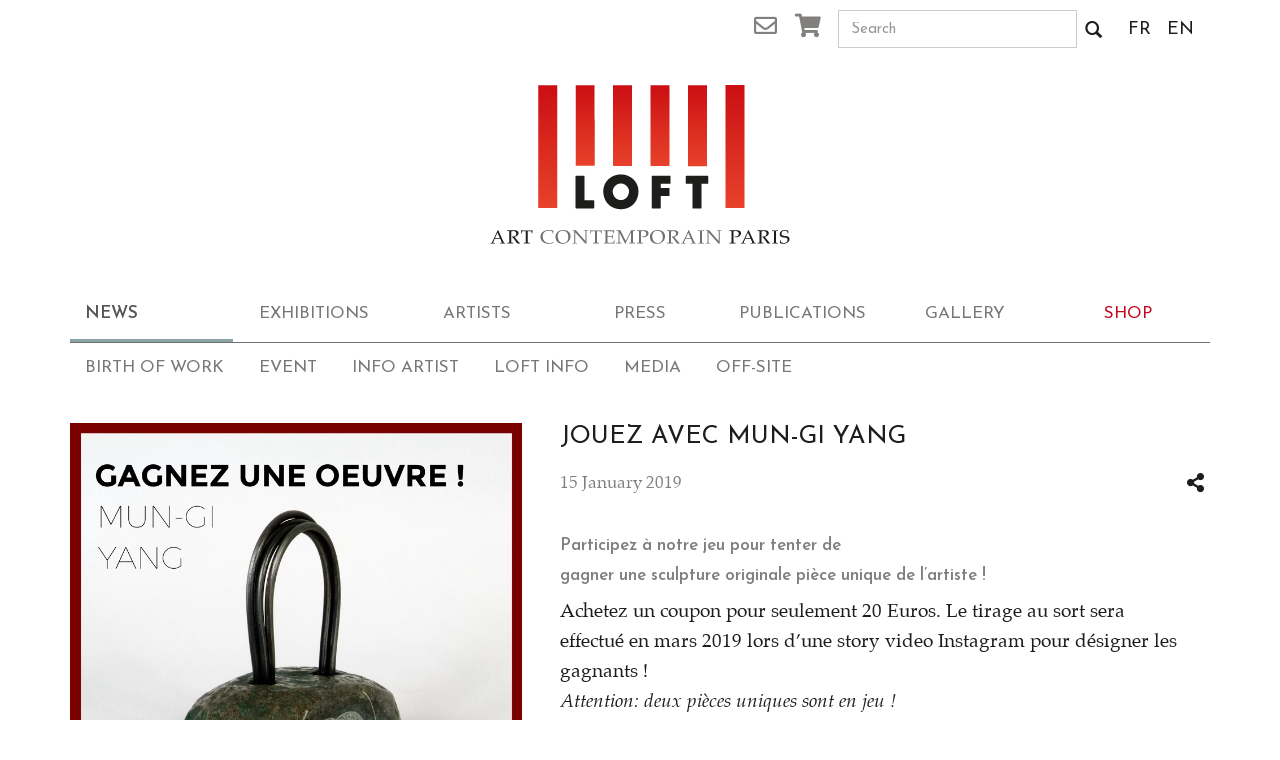

--- FILE ---
content_type: text/html; charset=UTF-8
request_url: https://www.galerieloft.com/en/jouez-avec-mun-gi-yang/
body_size: 9083
content:
<!doctype html>
<html class="no-js" lang="en-US"
    xmlns:og="http://opengraphprotocol.org/schema/"
    xmlns:fb="http://www.facebook.com/2008/fbml">
<head>
  <meta charset="utf-8">
  <meta http-equiv="X-UA-Compatible" content="IE=edge">
  <meta name="viewport" content="width=device-width, initial-scale=1">

  <link rel="alternate" type="application/rss+xml" title="Galerie Loft Feed" href="https://www.galerieloft.com/en/feed/">

      <!-- Global site tag (gtag.js) - Google Analytics -->
    <script async src="https://www.googletagmanager.com/gtag/js?id=UA-152385734-1"></script>
    <script>
        window.dataLayer = window.dataLayer || [];
        function gtag(){dataLayer.push(arguments);}
        gtag('js', new Date());

        gtag('config', 'UA-152385734-1');
    </script>
<meta name='robots' content='index, follow, max-image-preview:large, max-snippet:-1, max-video-preview:-1' />
<link rel="alternate" hreflang="fr-fr" href="https://www.galerieloft.com/jouez-avec-mun-gi-yang/" />
<link rel="alternate" hreflang="en-us" href="https://www.galerieloft.com/en/jouez-avec-mun-gi-yang/" />
<link rel="alternate" hreflang="x-default" href="https://www.galerieloft.com/jouez-avec-mun-gi-yang/" />
    <link rel="preconnect" href="https://fonts.gstatic.com" crossorigin />

    <link rel="preload"
          as="style"
          href="https://fonts.googleapis.com/css?family=Josefin+Sans:400,600&display=swap" />
            <link rel="preload" href="/media/themes/galerie-loft/assets/vendor/bootstrap/fonts/glyphicons-halflings-regular.woff" as="font" type="font/woff" crossorigin="anonymous">
            <link rel="preload" href="/media/themes/galerie-loft/assets/css/fonts/slick.woff" as="font" type="font/woff" crossorigin="anonymous">
            <link rel="preload" href="/media/themes/galerie-loft/assets/webfonts/fa-brands-400.woff2" as="font" type="font/woff2" crossorigin="anonymous">
            <link rel="preload" href="/media/themes/galerie-loft/assets/webfonts/fa-regular-400.woff2" as="font" type="font/woff2" crossorigin="anonymous">
            <link rel="preload" href="/media/themes/galerie-loft/assets/webfonts/fa-solid-900.woff2" as="font" type="font/woff2" crossorigin="anonymous">
            <link rel="preload" href="/media/themes/galerie-loft/assets/fonts/Palatino-Roman.woff2" as="font" type="font/woff2" crossorigin="anonymous">
            <link rel="preload" href="/media/themes/galerie-loft/assets/fonts/Palatino-Bold.woff2" as="font" type="font/woff2" crossorigin="anonymous">
            <link rel="preload" href="/media/themes/galerie-loft/assets/fonts/Palatino-Italic.woff2" as="font" type="font/woff2" crossorigin="anonymous">
            <link rel="preload" href="/media/themes/galerie-loft/assets/fonts/Palatino-BoldItalic.woff2" as="font" type="font/woff2" crossorigin="anonymous">
    <script type="application/ld+json">{"@context":"https:\/\/schema.org","@type":"LocalBusiness","name":"Galerie Loft","email":"info@galerieloft.com","url":"https:\/\/galerieloft.com","telephone":"0146331890","image":"https:\/\/lh6.googleusercontent.com\/-8hA0KPau29U\/AAAAAAAAAAI\/AAAAAAAAAAA\/Qro7S8P5ZVo\/s44-p-k-no-ns-nd\/photo.jpg","address":"4 RUE DES BEAUX-ARTS 75006 PARIS"}</script><script type="application/ld+json">{"@context":"https:\/\/schema.org","@type":"NewsArticle","name":"Jouez avec MUN-GI YANG","datePublished":"2019-01-15T15:21:54+00:00","image":"https:\/\/www.galerieloft.com\/media\/uploads\/2018\/12\/16-150x150.jpg","url":"https:\/\/www.galerieloft.com\/en\/jouez-avec-mun-gi-yang\/","publisher":{"@type":"Organization","name":"Galerie Loft","logo":"https:\/\/www.galerieloft.com\/media\/themes\/galerie-loft\/assets\/img\/logo.png"},"about":{"@type":"Thing","name":"Participez à notre jeu pour tenter de gagner une sculpture originale pièce unique de l’artiste ! Achetez un coupon pour&hellip;"},"description":"<h4 style=\"text-align: left;\"><strong>Participez à notre jeu pour tenter de<\/strong><\/h4>\r\n<h4 style=\"text-align: left;\"><strong>gagner une sculpture originale pièce unique de l’artiste !<\/strong><\/h4>\r\n<p style=\"text-align: left;\">Achetez un coupon pour seulement 20 Euros. Le tirage au sort sera effectué en mars 2019 lors d’une story video Instagram pour désigner les gagnants !\r\n<em>Attention: deux pièces uniques sont en jeu !<\/em>\r\nCette somme permettra de soutenir la performance d’artiste sur le pont des arts en mars 2019 à Paris.<\/p>\r\n<p style=\"text-align: left;\">Présentation de l'artiste : <a href=\"https:\/\/www.galerieloft.com\/artiste\/mun-gi-yang\/\">MUN-GI YANG<\/a><\/p>\r\n<p style=\"text-align: left;\">Participez en ligne,<a href=\"https:\/\/www.galerieloft.com\/boutique\/categorie-produit\/sculpture\/produit\/jeu-mun-gi-yang\/\"> cliquez ici !<\/a><\/p>","articleBody":"<h4 style=\"text-align: left;\"><strong>Participez à notre jeu pour tenter de<\/strong><\/h4>\r\n<h4 style=\"text-align: left;\"><strong>gagner une sculpture originale pièce unique de l’artiste !<\/strong><\/h4>\r\n<p style=\"text-align: left;\">Achetez un coupon pour seulement 20 Euros. Le tirage au sort sera effectué en mars 2019 lors d’une story video Instagram pour désigner les gagnants !\r\n<em>Attention: deux pièces uniques sont en jeu !<\/em>\r\nCette somme permettra de soutenir la performance d’artiste sur le pont des arts en mars 2019 à Paris.<\/p>\r\n<p style=\"text-align: left;\">Présentation de l'artiste : <a href=\"https:\/\/www.galerieloft.com\/artiste\/mun-gi-yang\/\">MUN-GI YANG<\/a><\/p>\r\n<p style=\"text-align: left;\">Participez en ligne,<a href=\"https:\/\/www.galerieloft.com\/boutique\/categorie-produit\/sculpture\/produit\/jeu-mun-gi-yang\/\"> cliquez ici !<\/a><\/p>","headline":"Participez à notre jeu pour tenter de gagner une sculpture originale pièce unique de l’artiste ! Achetez u","author":{"@type":"Organization","name":"Galerie Loft","logo":"https:\/\/www.galerieloft.com\/media\/themes\/galerie-loft\/assets\/img\/logo.png"},"creator":{"@type":"Organization","name":"Galerie Loft","logo":"https:\/\/www.galerieloft.com\/media\/themes\/galerie-loft\/assets\/img\/logo.png"}}</script>
	<!-- This site is optimized with the Yoast SEO plugin v20.10 - https://yoast.com/wordpress/plugins/seo/ -->
	<title>Jouez avec MUN-GI YANG &ndash; Galerie Loft</title>
	<link rel="canonical" href="https://www.galerieloft.com/jouez-avec-mun-gi-yang/" />
	<meta property="og:locale" content="en_US" />
	<meta property="og:type" content="article" />
	<meta property="og:title" content="Jouez avec MUN-GI YANG &ndash; Galerie Loft" />
	<meta property="og:description" content="Participez à notre jeu pour tenter de gagner une sculpture originale pièce unique de l’artiste ! Achetez un coupon pour&hellip;" />
	<meta property="og:url" content="https://www.galerieloft.com/en/jouez-avec-mun-gi-yang/" />
	<meta property="og:site_name" content="Galerie Loft" />
	<meta property="article:publisher" content="https://www.facebook.com/galerie.loft" />
	<meta property="article:published_time" content="2019-01-15T15:21:54+00:00" />
	<meta property="article:modified_time" content="2019-01-15T15:38:41+00:00" />
	<meta property="og:image" content="https://preprod.galerieloft.com/media/uploads/2018/12/16.jpg" />
	<meta property="og:image:width" content="800" />
	<meta property="og:image:height" content="800" />
	<meta property="og:image:type" content="image/jpeg" />
	<meta name="author" content="admin4594" />
	<meta name="twitter:card" content="summary_large_image" />
	<meta name="twitter:label1" content="Written by" />
	<meta name="twitter:data1" content="admin4594" />
	<script type="application/ld+json" class="yoast-schema-graph">{"@context":"https://schema.org","@graph":[{"@type":"Article","@id":"https://www.galerieloft.com/en/jouez-avec-mun-gi-yang/#article","isPartOf":{"@id":"https://www.galerieloft.com/en/jouez-avec-mun-gi-yang/"},"author":{"name":"admin4594","@id":"https://preprod.galerieloft.com/#/schema/person/f11969df4a22caf040866b6a26c12e0a"},"headline":"Jouez avec MUN-GI YANG","datePublished":"2019-01-15T15:21:54+00:00","dateModified":"2019-01-15T15:38:41+00:00","mainEntityOfPage":{"@id":"https://www.galerieloft.com/en/jouez-avec-mun-gi-yang/"},"wordCount":82,"publisher":{"@id":"https://preprod.galerieloft.com/#organization"},"image":{"@id":"https://www.galerieloft.com/en/jouez-avec-mun-gi-yang/#primaryimage"},"thumbnailUrl":"https://www.galerieloft.com/media/uploads/2018/12/16.jpg","keywords":["jeu","Mun-Gi Yang","tirage au sort"],"articleSection":["Event"],"inLanguage":"en-US"},{"@type":"WebPage","@id":"https://www.galerieloft.com/en/jouez-avec-mun-gi-yang/","url":"https://www.galerieloft.com/en/jouez-avec-mun-gi-yang/","name":"Jouez avec MUN-GI YANG &ndash; Galerie Loft","isPartOf":{"@id":"https://preprod.galerieloft.com/#website"},"primaryImageOfPage":{"@id":"https://www.galerieloft.com/en/jouez-avec-mun-gi-yang/#primaryimage"},"image":{"@id":"https://www.galerieloft.com/en/jouez-avec-mun-gi-yang/#primaryimage"},"thumbnailUrl":"https://www.galerieloft.com/media/uploads/2018/12/16.jpg","datePublished":"2019-01-15T15:21:54+00:00","dateModified":"2019-01-15T15:38:41+00:00","breadcrumb":{"@id":"https://www.galerieloft.com/en/jouez-avec-mun-gi-yang/#breadcrumb"},"inLanguage":"en-US","potentialAction":[{"@type":"ReadAction","target":["https://www.galerieloft.com/en/jouez-avec-mun-gi-yang/"]}]},{"@type":"ImageObject","inLanguage":"en-US","@id":"https://www.galerieloft.com/en/jouez-avec-mun-gi-yang/#primaryimage","url":"https://www.galerieloft.com/media/uploads/2018/12/16.jpg","contentUrl":"https://www.galerieloft.com/media/uploads/2018/12/16.jpg","width":800,"height":800},{"@type":"BreadcrumbList","@id":"https://www.galerieloft.com/en/jouez-avec-mun-gi-yang/#breadcrumb","itemListElement":[{"@type":"ListItem","position":1,"name":"Home","item":"https://www.galerieloft.com/en/"},{"@type":"ListItem","position":2,"name":"News","item":"https://preprod.galerieloft.com/en/news/"},{"@type":"ListItem","position":3,"name":"Jouez avec MUN-GI YANG"}]},{"@type":"WebSite","@id":"https://preprod.galerieloft.com/#website","url":"https://preprod.galerieloft.com/","name":"Galerie Loft Paris","description":"Catalogues Raisonnés","publisher":{"@id":"https://preprod.galerieloft.com/#organization"},"potentialAction":[{"@type":"SearchAction","target":{"@type":"EntryPoint","urlTemplate":"https://preprod.galerieloft.com/?s={search_term_string}"},"query-input":"required name=search_term_string"}],"inLanguage":"en-US"},{"@type":"Organization","@id":"https://preprod.galerieloft.com/#organization","name":"GALERIE LOFT PARIS","url":"https://preprod.galerieloft.com/","logo":{"@type":"ImageObject","inLanguage":"en-US","@id":"https://preprod.galerieloft.com/#/schema/logo/image/","url":"https://preprod.galerieloft.com/media/uploads/2018/12/LOFT-Nouveau-Logo.jpg","contentUrl":"https://preprod.galerieloft.com/media/uploads/2018/12/LOFT-Nouveau-Logo.jpg","width":960,"height":960,"caption":"GALERIE LOFT PARIS"},"image":{"@id":"https://preprod.galerieloft.com/#/schema/logo/image/"},"sameAs":["https://www.facebook.com/galerie.loft","https://www.instagram.com/galerieloft/","https://www.youtube.com/channel/UC5hDwKI66XG9lOTp5ya8T-g"]},{"@type":"Person","@id":"https://preprod.galerieloft.com/#/schema/person/f11969df4a22caf040866b6a26c12e0a","name":"admin4594","image":{"@type":"ImageObject","inLanguage":"en-US","@id":"https://preprod.galerieloft.com/#/schema/person/image/","url":"https://secure.gravatar.com/avatar/22e00457afc0324a3ac94daf027c8b37?s=96&d=mm&r=g","contentUrl":"https://secure.gravatar.com/avatar/22e00457afc0324a3ac94daf027c8b37?s=96&d=mm&r=g","caption":"admin4594"},"url":"https://www.galerieloft.com/en/author/admin4594/"}]}</script>
	<!-- / Yoast SEO plugin. -->


<link rel='dns-prefetch' href='//ajax.googleapis.com' />
<link rel='stylesheet' id='wp-block-library-css' href='https://www.galerieloft.com/wp-includes/css/dist/block-library/style.css?ver=6.2.8' type='text/css' media='all' />
<link rel='stylesheet' id='wc-blocks-vendors-style-css' href='https://www.galerieloft.com/media/plugins/woocommerce/packages/woocommerce-blocks/build/wc-blocks-vendors-style.css?ver=1733732549' type='text/css' media='all' />
<link rel='stylesheet' id='wc-blocks-style-css' href='https://www.galerieloft.com/media/plugins/woocommerce/packages/woocommerce-blocks/build/wc-blocks-style.css?ver=1733732549' type='text/css' media='all' />
<link rel='stylesheet' id='classic-theme-styles-css' href='https://www.galerieloft.com/wp-includes/css/classic-themes.css?ver=6.2.8' type='text/css' media='all' />
<style id='global-styles-inline-css' type='text/css'>
body{--wp--preset--color--black: #000000;--wp--preset--color--cyan-bluish-gray: #abb8c3;--wp--preset--color--white: #ffffff;--wp--preset--color--pale-pink: #f78da7;--wp--preset--color--vivid-red: #cf2e2e;--wp--preset--color--luminous-vivid-orange: #ff6900;--wp--preset--color--luminous-vivid-amber: #fcb900;--wp--preset--color--light-green-cyan: #7bdcb5;--wp--preset--color--vivid-green-cyan: #00d084;--wp--preset--color--pale-cyan-blue: #8ed1fc;--wp--preset--color--vivid-cyan-blue: #0693e3;--wp--preset--color--vivid-purple: #9b51e0;--wp--preset--gradient--vivid-cyan-blue-to-vivid-purple: linear-gradient(135deg,rgba(6,147,227,1) 0%,rgb(155,81,224) 100%);--wp--preset--gradient--light-green-cyan-to-vivid-green-cyan: linear-gradient(135deg,rgb(122,220,180) 0%,rgb(0,208,130) 100%);--wp--preset--gradient--luminous-vivid-amber-to-luminous-vivid-orange: linear-gradient(135deg,rgba(252,185,0,1) 0%,rgba(255,105,0,1) 100%);--wp--preset--gradient--luminous-vivid-orange-to-vivid-red: linear-gradient(135deg,rgba(255,105,0,1) 0%,rgb(207,46,46) 100%);--wp--preset--gradient--very-light-gray-to-cyan-bluish-gray: linear-gradient(135deg,rgb(238,238,238) 0%,rgb(169,184,195) 100%);--wp--preset--gradient--cool-to-warm-spectrum: linear-gradient(135deg,rgb(74,234,220) 0%,rgb(151,120,209) 20%,rgb(207,42,186) 40%,rgb(238,44,130) 60%,rgb(251,105,98) 80%,rgb(254,248,76) 100%);--wp--preset--gradient--blush-light-purple: linear-gradient(135deg,rgb(255,206,236) 0%,rgb(152,150,240) 100%);--wp--preset--gradient--blush-bordeaux: linear-gradient(135deg,rgb(254,205,165) 0%,rgb(254,45,45) 50%,rgb(107,0,62) 100%);--wp--preset--gradient--luminous-dusk: linear-gradient(135deg,rgb(255,203,112) 0%,rgb(199,81,192) 50%,rgb(65,88,208) 100%);--wp--preset--gradient--pale-ocean: linear-gradient(135deg,rgb(255,245,203) 0%,rgb(182,227,212) 50%,rgb(51,167,181) 100%);--wp--preset--gradient--electric-grass: linear-gradient(135deg,rgb(202,248,128) 0%,rgb(113,206,126) 100%);--wp--preset--gradient--midnight: linear-gradient(135deg,rgb(2,3,129) 0%,rgb(40,116,252) 100%);--wp--preset--duotone--dark-grayscale: url('#wp-duotone-dark-grayscale');--wp--preset--duotone--grayscale: url('#wp-duotone-grayscale');--wp--preset--duotone--purple-yellow: url('#wp-duotone-purple-yellow');--wp--preset--duotone--blue-red: url('#wp-duotone-blue-red');--wp--preset--duotone--midnight: url('#wp-duotone-midnight');--wp--preset--duotone--magenta-yellow: url('#wp-duotone-magenta-yellow');--wp--preset--duotone--purple-green: url('#wp-duotone-purple-green');--wp--preset--duotone--blue-orange: url('#wp-duotone-blue-orange');--wp--preset--font-size--small: 13px;--wp--preset--font-size--medium: 20px;--wp--preset--font-size--large: 36px;--wp--preset--font-size--x-large: 42px;--wp--preset--spacing--20: 0.44rem;--wp--preset--spacing--30: 0.67rem;--wp--preset--spacing--40: 1rem;--wp--preset--spacing--50: 1.5rem;--wp--preset--spacing--60: 2.25rem;--wp--preset--spacing--70: 3.38rem;--wp--preset--spacing--80: 5.06rem;--wp--preset--shadow--natural: 6px 6px 9px rgba(0, 0, 0, 0.2);--wp--preset--shadow--deep: 12px 12px 50px rgba(0, 0, 0, 0.4);--wp--preset--shadow--sharp: 6px 6px 0px rgba(0, 0, 0, 0.2);--wp--preset--shadow--outlined: 6px 6px 0px -3px rgba(255, 255, 255, 1), 6px 6px rgba(0, 0, 0, 1);--wp--preset--shadow--crisp: 6px 6px 0px rgba(0, 0, 0, 1);}:where(.is-layout-flex){gap: 0.5em;}body .is-layout-flow > .alignleft{float: left;margin-inline-start: 0;margin-inline-end: 2em;}body .is-layout-flow > .alignright{float: right;margin-inline-start: 2em;margin-inline-end: 0;}body .is-layout-flow > .aligncenter{margin-left: auto !important;margin-right: auto !important;}body .is-layout-constrained > .alignleft{float: left;margin-inline-start: 0;margin-inline-end: 2em;}body .is-layout-constrained > .alignright{float: right;margin-inline-start: 2em;margin-inline-end: 0;}body .is-layout-constrained > .aligncenter{margin-left: auto !important;margin-right: auto !important;}body .is-layout-constrained > :where(:not(.alignleft):not(.alignright):not(.alignfull)){max-width: var(--wp--style--global--content-size);margin-left: auto !important;margin-right: auto !important;}body .is-layout-constrained > .alignwide{max-width: var(--wp--style--global--wide-size);}body .is-layout-flex{display: flex;}body .is-layout-flex{flex-wrap: wrap;align-items: center;}body .is-layout-flex > *{margin: 0;}:where(.wp-block-columns.is-layout-flex){gap: 2em;}.has-black-color{color: var(--wp--preset--color--black) !important;}.has-cyan-bluish-gray-color{color: var(--wp--preset--color--cyan-bluish-gray) !important;}.has-white-color{color: var(--wp--preset--color--white) !important;}.has-pale-pink-color{color: var(--wp--preset--color--pale-pink) !important;}.has-vivid-red-color{color: var(--wp--preset--color--vivid-red) !important;}.has-luminous-vivid-orange-color{color: var(--wp--preset--color--luminous-vivid-orange) !important;}.has-luminous-vivid-amber-color{color: var(--wp--preset--color--luminous-vivid-amber) !important;}.has-light-green-cyan-color{color: var(--wp--preset--color--light-green-cyan) !important;}.has-vivid-green-cyan-color{color: var(--wp--preset--color--vivid-green-cyan) !important;}.has-pale-cyan-blue-color{color: var(--wp--preset--color--pale-cyan-blue) !important;}.has-vivid-cyan-blue-color{color: var(--wp--preset--color--vivid-cyan-blue) !important;}.has-vivid-purple-color{color: var(--wp--preset--color--vivid-purple) !important;}.has-black-background-color{background-color: var(--wp--preset--color--black) !important;}.has-cyan-bluish-gray-background-color{background-color: var(--wp--preset--color--cyan-bluish-gray) !important;}.has-white-background-color{background-color: var(--wp--preset--color--white) !important;}.has-pale-pink-background-color{background-color: var(--wp--preset--color--pale-pink) !important;}.has-vivid-red-background-color{background-color: var(--wp--preset--color--vivid-red) !important;}.has-luminous-vivid-orange-background-color{background-color: var(--wp--preset--color--luminous-vivid-orange) !important;}.has-luminous-vivid-amber-background-color{background-color: var(--wp--preset--color--luminous-vivid-amber) !important;}.has-light-green-cyan-background-color{background-color: var(--wp--preset--color--light-green-cyan) !important;}.has-vivid-green-cyan-background-color{background-color: var(--wp--preset--color--vivid-green-cyan) !important;}.has-pale-cyan-blue-background-color{background-color: var(--wp--preset--color--pale-cyan-blue) !important;}.has-vivid-cyan-blue-background-color{background-color: var(--wp--preset--color--vivid-cyan-blue) !important;}.has-vivid-purple-background-color{background-color: var(--wp--preset--color--vivid-purple) !important;}.has-black-border-color{border-color: var(--wp--preset--color--black) !important;}.has-cyan-bluish-gray-border-color{border-color: var(--wp--preset--color--cyan-bluish-gray) !important;}.has-white-border-color{border-color: var(--wp--preset--color--white) !important;}.has-pale-pink-border-color{border-color: var(--wp--preset--color--pale-pink) !important;}.has-vivid-red-border-color{border-color: var(--wp--preset--color--vivid-red) !important;}.has-luminous-vivid-orange-border-color{border-color: var(--wp--preset--color--luminous-vivid-orange) !important;}.has-luminous-vivid-amber-border-color{border-color: var(--wp--preset--color--luminous-vivid-amber) !important;}.has-light-green-cyan-border-color{border-color: var(--wp--preset--color--light-green-cyan) !important;}.has-vivid-green-cyan-border-color{border-color: var(--wp--preset--color--vivid-green-cyan) !important;}.has-pale-cyan-blue-border-color{border-color: var(--wp--preset--color--pale-cyan-blue) !important;}.has-vivid-cyan-blue-border-color{border-color: var(--wp--preset--color--vivid-cyan-blue) !important;}.has-vivid-purple-border-color{border-color: var(--wp--preset--color--vivid-purple) !important;}.has-vivid-cyan-blue-to-vivid-purple-gradient-background{background: var(--wp--preset--gradient--vivid-cyan-blue-to-vivid-purple) !important;}.has-light-green-cyan-to-vivid-green-cyan-gradient-background{background: var(--wp--preset--gradient--light-green-cyan-to-vivid-green-cyan) !important;}.has-luminous-vivid-amber-to-luminous-vivid-orange-gradient-background{background: var(--wp--preset--gradient--luminous-vivid-amber-to-luminous-vivid-orange) !important;}.has-luminous-vivid-orange-to-vivid-red-gradient-background{background: var(--wp--preset--gradient--luminous-vivid-orange-to-vivid-red) !important;}.has-very-light-gray-to-cyan-bluish-gray-gradient-background{background: var(--wp--preset--gradient--very-light-gray-to-cyan-bluish-gray) !important;}.has-cool-to-warm-spectrum-gradient-background{background: var(--wp--preset--gradient--cool-to-warm-spectrum) !important;}.has-blush-light-purple-gradient-background{background: var(--wp--preset--gradient--blush-light-purple) !important;}.has-blush-bordeaux-gradient-background{background: var(--wp--preset--gradient--blush-bordeaux) !important;}.has-luminous-dusk-gradient-background{background: var(--wp--preset--gradient--luminous-dusk) !important;}.has-pale-ocean-gradient-background{background: var(--wp--preset--gradient--pale-ocean) !important;}.has-electric-grass-gradient-background{background: var(--wp--preset--gradient--electric-grass) !important;}.has-midnight-gradient-background{background: var(--wp--preset--gradient--midnight) !important;}.has-small-font-size{font-size: var(--wp--preset--font-size--small) !important;}.has-medium-font-size{font-size: var(--wp--preset--font-size--medium) !important;}.has-large-font-size{font-size: var(--wp--preset--font-size--large) !important;}.has-x-large-font-size{font-size: var(--wp--preset--font-size--x-large) !important;}
.wp-block-navigation a:where(:not(.wp-element-button)){color: inherit;}
:where(.wp-block-columns.is-layout-flex){gap: 2em;}
.wp-block-pullquote{font-size: 1.5em;line-height: 1.6;}
</style>
<link rel='stylesheet' id='wpml-blocks-css' href='https://www.galerieloft.com/media/plugins/sitepress-multilingual-cms/dist/css/blocks/styles.css?ver=4.6.4' type='text/css' media='all' />
<style id='woocommerce-inline-inline-css' type='text/css'>
.woocommerce form .form-row .required { visibility: visible; }
</style>
<link rel='stylesheet' id='roots_css-css' href='https://www.galerieloft.com/media/themes/galerie-loft/assets/css/main.min.css?501199c8f4c997bdee020784983c270c' type='text/css' media='all'  media="none" onload="if(media!='all')media='all'" /><noscript><link rel='stylesheet' id='roots_css-css' href='https://www.galerieloft.com/media/themes/galerie-loft/assets/css/main.min.css?501199c8f4c997bdee020784983c270c' type='text/css' media='all' />
</noscript><link rel='stylesheet' id='woocommerce_prettyPhoto_css-css' href='https://www.galerieloft.com/media/plugins/woocommerce/assets/css/prettyPhoto.css?ver=7.8.2' type='text/css' media='all' />
<link rel="https://api.w.org/" href="https://www.galerieloft.com/en/wp-json/" /><link rel="alternate" type="application/json" href="https://www.galerieloft.com/en/wp-json/wp/v2/posts/7582" /><link rel="EditURI" type="application/rsd+xml" title="RSD" href="https://www.galerieloft.com/xmlrpc.php?rsd" />
<link rel="wlwmanifest" type="application/wlwmanifest+xml" href="https://www.galerieloft.com/wp-includes/wlwmanifest.xml" />
<meta name="generator" content="WordPress 6.2.8" />
<meta name="generator" content="WooCommerce 7.8.2" />
<link rel='shortlink' href='https://www.galerieloft.com/en/?p=7582' />
<link rel="alternate" type="application/json+oembed" href="https://www.galerieloft.com/en/wp-json/oembed/1.0/embed?url=https%3A%2F%2Fwww.galerieloft.com%2Fen%2Fjouez-avec-mun-gi-yang%2F" />
<link rel="alternate" type="text/xml+oembed" href="https://www.galerieloft.com/en/wp-json/oembed/1.0/embed?url=https%3A%2F%2Fwww.galerieloft.com%2Fen%2Fjouez-avec-mun-gi-yang%2F&#038;format=xml" />
	<noscript><style>.woocommerce-product-gallery{ opacity: 1 !important; }</style></noscript>
	<link rel="icon" href="https://www.galerieloft.com/media/uploads/2020/05/cropped-GalerieLoftlOGO-2019-2-1-32x32.png" sizes="32x32" />
<link rel="icon" href="https://www.galerieloft.com/media/uploads/2020/05/cropped-GalerieLoftlOGO-2019-2-1-192x192.png" sizes="192x192" />
<link rel="apple-touch-icon" href="https://www.galerieloft.com/media/uploads/2020/05/cropped-GalerieLoftlOGO-2019-2-1-180x180.png" />
<meta name="msapplication-TileImage" content="https://www.galerieloft.com/media/uploads/2020/05/cropped-GalerieLoftlOGO-2019-2-1-270x270.png" />
	<script type="text/javascript">
		var mailchimp_list_url_subscription = 'https://galerieloft.us10.list-manage.com/subscribe/post?';
	</script>
		
</head>
<body class="post-template-default single single-post postid-7582 single-format-standard wp-embed-responsive theme-galerie-loft woocommerce-no-js jouez-avec-mun-gi-yang has-no-submenu social-sharing-buttons">

<!--[if lt IE 8]>
<div class="alert alert-warning">
    You are using an <strong>outdated</strong> browser. Please <a href="http://browsehappy.com/">upgrade your browser</a> to improve your experience.</div>
<![endif]-->

<header class="banner navbar navbar-default" role="banner">
    <div class="wrapper-header container">
        <div class="top-bar clearfix hidden-xs">
            <div class="row">
                <div class="col-xs-3 col-md-offset-6 col-md-2 text-right">
                    <a href="#" class="trigger mailchimp"><i class="far fa-envelope"></i> <span
                                class="sr-only">Newsletter</span></a>
                    <div class="popover-markup sr-only">
                        <div class="head">The newsletter</div>
                        <div class="content">
                            <form id="ajax-mailchimp" class="form-inline" method="post"
                                  action="https://galerieloft.us10.list-manage.com/subscribe/post">
                                <label for="mc-email"><span class="sr-only">Email</span></label>
                                <div class="input-group">
                                    <input type="email" id="mc-email" name="MERGE0" class="form-control input-sm"
                                           placeholder="Your email…">
                                    <span class="input-group-btn">
                                    <button class="btn btn-primary" type="submit">
                                        <i class="far fa-paper-plane"></i>
                                        <span class="sr-only">Send</span>
                                    </button>
                                </span>
                                </div>
                                <input type="hidden" name="u" value="689ced5ae574f9303e9ee730f">
                                <input type="hidden" name="id" value="602fa4f3e8">
                            </form>
                        </div>
                    </div>
                                        <a href="https://www.galerieloft.com/en/cart/" class="cart"><i class="fas fa-shopping-cart"></i><span
                                class="sr-only">Cart</span>
                                            </a>
                </div>
                <div class="col-xs-7 col-md-3">
                    <form role="search" method="get" class="search-form form-inline" action="https://www.galerieloft.com/en/">
    <div class="input-group">
        <input type="search" value="" name="s" class="input-sm search-field form-control" placeholder="Search" required>
        <span class="input-group-btn">
            <button class="btn btn-default" type="submit">
            <span class="glyphicon glyphicon-search"></span><span class="sr-only">Search</span>
            </button>
        </span>
    </div>
</form>                </div>
                <ul class="icl-selector col-xs-2 col-md-1 pull-right list-inline">
                                            <li>
                            <a href="https://www.galerieloft.com/jouez-avec-mun-gi-yang/">FR</a>
                        </li>
                                            <li>
                            <a href="https://www.galerieloft.com/en/jouez-avec-mun-gi-yang/">EN</a>
                        </li>
                                    </ul>
            </div>
        </div>

        <div class="navbar-header animated-collapse-icon">
            <button type="button" class="navbar-toggle collapsed" data-toggle="collapse" data-target="#navbar-collapse">
                <span class="sr-only">Toggle navigation</span>
                <span class="icon-bar"></span>
                <span class="icon-bar"></span>
                <span class="icon-bar"></span>
            </button>
                            <a class="navbar-brand" href="https://www.galerieloft.com/en/"><span>Galerie Loft</span></a>
                    </div>

        
        <nav class="collapse navbar-collapse" id="navbar-collapse" role="navigation">
            <div class="visible-xs">
                <form role="search" method="get" class="search-form form-inline" action="https://www.galerieloft.com/en/">
    <div class="input-group">
        <input type="search" value="" name="s" class="input-sm search-field form-control" placeholder="Search" required>
        <span class="input-group-btn">
            <button class="btn btn-default" type="submit">
            <span class="glyphicon glyphicon-search"></span><span class="sr-only">Search</span>
            </button>
        </span>
    </div>
</form>            </div>
            <ul id="menu-primary-navigation-anglais" class="menu-primary nav navbar-nav center-block navbar-default"><li class="active-parent active menu-news"><a href="https://www.galerieloft.com/en/news/">News</a></li>
<li class="menu-exhibitions"><a href="https://www.galerieloft.com/en/exhibitions/narratives/">Exhibitions</a></li>
<li class="menu-artists"><a href="https://www.galerieloft.com/en/artists/">Artists</a></li>
<li class="menu-press"><a href="https://www.galerieloft.com/en/press/">Press</a></li>
<li class="menu-publications"><a href="https://www.galerieloft.com/en/publications-2/">Publications</a></li>
<li class="menu-gallery"><a href="https://www.galerieloft.com/en/gallery/">Gallery</a></li>
<li class="menu-shop is-shop"><a href="https://www.galerieloft.com/en/boutique/">Shop</a></li>
</ul>            <div class="visible-xs">
                <section class="widget nav_menu-2 widget_nav_menu col-sm-6 col-md-3"><p class="heading">About us</p><ul id="menu-who-are-we-0" class="menu"><li class="menu-loft-gallery"><a href="https://www.galerieloft.com/en/about-us/the-gallery/">Loft Gallery</a></li>
<li class="menu-the-team"><a href="https://www.galerieloft.com/en/about-us/the-team/">The Team</a></li>
<li class="menu-contact"><a href="https://www.galerieloft.com/en/about-us/contact/">Contact</a></li>
<li class="menu-mentions-legales"><a href="https://www.galerieloft.com/en/mentions-legales/">Mentions légales</a></li>
</ul></section>                <section class="widget nav_menu-4 widget_nav_menu col-sm-6 col-md-3"><p class="heading">E-Shop</p><ul id="menu-shop0" class="menu"><li class="menu-my-account"><a href="https://www.galerieloft.com/en/my-account/">My account</a></li>
<li class="menu-checkout"><a href="https://www.galerieloft.com/en/checkout/">Checkout</a></li>
<li class="menu-conditions-generales-de-ventes"><a href="https://www.galerieloft.com/en/conditions-generales-de-ventes/">Conditions générales de ventes</a></li>
</ul></section>                <section class="widget mailchimp_widget-2 widget_mailchimp_widget col-sm-6 col-md-3"><p class="heading">Newsletter</p>

        <form id="ajax-mailchimp" class="form-inline" method="post"
              action="https://galerieloft.us10.list-manage.com/subscribe/post">
            <label for="mc-email"><span class="sr-only">Email</span></label>
            <div class="input-group">
                <input type="email" id="mc-email" name="MERGE0" class="form-control input-sm"
                       placeholder="Your email…">
                <span class="input-group-btn">
                                    <button class="btn btn-primary" type="submit">
                                        <i class="far fa-paper-plane"></i>
                                        <span class="sr-only">Send</span>
                                    </button>
                                </span>
            </div>
            <input type="hidden" name="u" value="689ced5ae574f9303e9ee730f">
            <input type="hidden" name="id" value="602fa4f3e8">
        </form>
		</section>                <section class="widget social_widget-2 widget_social_widget col-sm-6 col-md-3"><p class="heading">Follow us</p><ul class="list-inline"><li><a href="https://www.facebook.com/galerie.loft/" class="gl-icon gl-icon-facebook" target="blank"><span class="sr-only">Go to facebook</span></a></li><li><a href="https://twitter.com/galerieloft1" class="gl-icon gl-icon-twitter" target="blank"><span class="sr-only">Go to twitter</span></a></li><li><a href="http://instagram.com/galerieloft/" class="gl-icon gl-icon-instagram" target="blank"><span class="sr-only">Go to instagram</span></a></li><li><a href="https://fr.pinterest.com/galerieloft/" class="gl-icon gl-icon-pinterest" target="blank"><span class="sr-only">Go to pinterest</span></a></li></ul><ul class="list-inline"><li><a href="http://www.artsper.com/fr/galeries-d-art/france/312/Galerie-LOFT" class="gl-icon gl-icon-artsper" target="blank"><span class="sr-only">Go to artsper</span></a></li><li><a href="https://www.artsy.net/galerie-loft" class="gl-icon gl-icon-artsy" target="blank"><span class="sr-only">Go to artsy</span></a></li></ul></section>                <ul class="icl-selector list-inline">
                    <!--                icl_get_languages()-->
                                            <li>
                            <a href="https://www.galerieloft.com/jouez-avec-mun-gi-yang/">FR</a>
                        </li>
                                            <li>
                            <a href="https://www.galerieloft.com/en/jouez-avec-mun-gi-yang/">EN</a>
                        </li>
                                                            <li class="cart pull-right">
                        <a href="https://www.galerieloft.com/en/cart/" class="cart"><i class="fas fa-shopping-cart"></i><span
                                    class="sr-only">Cart</span>
                                                    </a>
                    </li>
                </ul>
            </div>
                            <ul class="nav navbar-nav center-block navbar-default submenu">	<li class="cat-item cat-item-1989"><a href="https://www.galerieloft.com/en/category/birth-of-work/">Birth of work</a>
</li>
	<li class="cat-item cat-item-1326"><a href="https://www.galerieloft.com/en/category/event/">Event</a>
</li>
	<li class="cat-item cat-item-547"><a href="https://www.galerieloft.com/en/category/info-artist/">Info Artist</a>
</li>
	<li class="cat-item cat-item-546"><a href="https://www.galerieloft.com/en/category/loft-info/">Loft info</a>
</li>
	<li class="cat-item cat-item-2258"><a href="https://www.galerieloft.com/en/category/media-en/">Media</a>
</li>
	<li class="cat-item cat-item-545"><a href="https://www.galerieloft.com/en/category/off-site/">Off-site</a>
</li>
</ul>                    </nav>

        <div class="sr-only">
                            <ul class="nav navbar-nav center-block navbar-default submenu">	<li class="cat-item cat-item-1989"><a href="https://www.galerieloft.com/en/category/birth-of-work/">Birth of work</a>
</li>
	<li class="cat-item cat-item-1326"><a href="https://www.galerieloft.com/en/category/event/">Event</a>
</li>
	<li class="cat-item cat-item-547"><a href="https://www.galerieloft.com/en/category/info-artist/">Info Artist</a>
</li>
	<li class="cat-item cat-item-546"><a href="https://www.galerieloft.com/en/category/loft-info/">Loft info</a>
</li>
	<li class="cat-item cat-item-2258"><a href="https://www.galerieloft.com/en/category/media-en/">Media</a>
</li>
	<li class="cat-item cat-item-545"><a href="https://www.galerieloft.com/en/category/off-site/">Off-site</a>
</li>
</ul>                    </div>


    </div>
</header>


<div class="wrap clearfix container">
    <main class="main" role="main">
                    <div class="container social-sharing">
                <ul class="menu-share">
    <li class="share bottom">
        <i class="fas fa-share-alt"></i>
        <ul class="submenu">

                            <li>
                    <a href="https://www.facebook.com/sharer/sharer.php?u=https%3A%2F%2Fwww.galerieloft.com%2Fen%2Fjouez-avec-mun-gi-yang%2F">
                        <i class="fab fa-facebook-f"></i>
                    </a>
                </li>
                            <li>
                    <a href="https://twitter.com/intent/tweet?text=Jouez+avec+MUN-GI+YANG&amp;url=https%3A%2F%2Fwww.galerieloft.com%2Fen%2Fjouez-avec-mun-gi-yang%2F&amp;via=GalerieLoft">
                        <i class="fab fa-twitter"></i>
                    </a>
                </li>
                            <li>
                    <a href="https://www.linkedin.com/shareArticle?mini=true&url=https%3A%2F%2Fwww.galerieloft.com%2Fen%2Fjouez-avec-mun-gi-yang%2F&amp;title=Jouez+avec+MUN-GI+YANG">
                        <i class="fab fa-linkedin-in"></i>
                    </a>
                </li>
            <!--            <li><a href="#" class="facebook"><i class="fa fa-facebook"></i></a></li>-->
<!--            <li><a href="#" class="twitter"><i class="fa fa-twitter"></i></a></li>-->
<!--            <li><a href="#" class="googlePlus"><i class="fa fa-google-plus"></i></a></li>-->
<!--            <li><a href="#" class="instagram"><i class="fa fa-instagram"></i></a></li>-->
        </ul>
    </li>
</ul>            </div>
                <article class="row gutter padding-interior post-7582 post type-post status-publish format-standard has-post-thumbnail hentry category-event tag-jeu-en tag-mun-gi-yang-en tag-tirage-au-sort-en">
    <p id="backlink" class="visible-xs">
    <a href="javascript:history.back()" class="btn-xs">
        <i class="fas fa-angle-left"></i>
        Back    </a>
</p>
    <div class="col-md-5 thumb">
        <img width="800" height="800" src="https://www.galerieloft.com/media/uploads/2018/12/16.jpg" class="img-responsive wp-post-image" alt="" decoding="async" srcset="https://www.galerieloft.com/media/uploads/2018/12/16.jpg 800w, https://www.galerieloft.com/media/uploads/2018/12/16-150x150.jpg 150w, https://www.galerieloft.com/media/uploads/2018/12/16-100x100.jpg 100w, https://www.galerieloft.com/media/uploads/2018/12/16-300x300.jpg 300w, https://www.galerieloft.com/media/uploads/2018/12/16-400x400.jpg 400w" sizes="(max-width: 800px) 100vw, 800px" />
    </div>
    <div class="col-md-7 text-wrapper">
        <header>
            <h1 class="title">Jouez avec MUN-GI YANG</h1>
            <!-- Date / Lieu / Link -->
                            <time class="updated" datetime="2019-01-15T15:21:54+00:00">15 January 2019</time>
                                    
        </header>
        <div class="content-single">
            <h4 style="text-align: left;"><strong>Participez à notre jeu pour tenter de</strong></h4>
<h4 style="text-align: left;"><strong>gagner une sculpture originale pièce unique de l’artiste !</strong></h4>
<p style="text-align: left;">Achetez un coupon pour seulement 20 Euros. Le tirage au sort sera effectué en mars 2019 lors d’une story video Instagram pour désigner les gagnants !<br />
<em>Attention: deux pièces uniques sont en jeu !</em><br />
Cette somme permettra de soutenir la performance d’artiste sur le pont des arts en mars 2019 à Paris.</p>
<p style="text-align: left;">Présentation de l&#8217;artiste : <a href="https://www.galerieloft.com/artiste/mun-gi-yang/">MUN-GI YANG</a></p>
<p style="text-align: left;">Participez en ligne,<a href="https://www.galerieloft.com/boutique/categorie-produit/sculpture/produit/jeu-mun-gi-yang/"> cliquez ici !</a></p>
        </div>

        <!-- Link to the artist -->
        	</div>
</article> <!-- End article -->
		


    </main><!-- /.main -->
    </div><!-- /.wrap -->

<footer class="content-info" role="contentinfo">
  <div class="container">
		<div class="row">
	    <section class="widget nav_menu-2 widget_nav_menu col-sm-6 col-md-3"><p class="heading">About us</p><ul id="menu-who-are-we-1" class="menu"><li class="menu-loft-gallery"><a href="https://www.galerieloft.com/en/about-us/the-gallery/">Loft Gallery</a></li>
<li class="menu-the-team"><a href="https://www.galerieloft.com/en/about-us/the-team/">The Team</a></li>
<li class="menu-contact"><a href="https://www.galerieloft.com/en/about-us/contact/">Contact</a></li>
<li class="menu-mentions-legales"><a href="https://www.galerieloft.com/en/mentions-legales/">Mentions légales</a></li>
</ul></section>	    <section class="widget nav_menu-4 widget_nav_menu col-sm-6 col-md-3"><p class="heading">E-Shop</p><ul id="menu-shop0-1" class="menu"><li class="menu-my-account"><a href="https://www.galerieloft.com/en/my-account/">My account</a></li>
<li class="menu-checkout"><a href="https://www.galerieloft.com/en/checkout/">Checkout</a></li>
<li class="menu-conditions-generales-de-ventes"><a href="https://www.galerieloft.com/en/conditions-generales-de-ventes/">Conditions générales de ventes</a></li>
</ul></section>        <div class="clearfix hidden-md hidden-lg"></div>
	    <section class="widget mailchimp_widget-2 widget_mailchimp_widget col-sm-6 col-md-3"><p class="heading">Newsletter</p>

        <form id="ajax-mailchimp" class="form-inline" method="post"
              action="https://galerieloft.us10.list-manage.com/subscribe/post">
            <label for="mc-email"><span class="sr-only">Email</span></label>
            <div class="input-group">
                <input type="email" id="mc-email" name="MERGE0" class="form-control input-sm"
                       placeholder="Your email…">
                <span class="input-group-btn">
                                    <button class="btn btn-primary" type="submit">
                                        <i class="far fa-paper-plane"></i>
                                        <span class="sr-only">Send</span>
                                    </button>
                                </span>
            </div>
            <input type="hidden" name="u" value="689ced5ae574f9303e9ee730f">
            <input type="hidden" name="id" value="602fa4f3e8">
        </form>
		</section>	    <section class="widget social_widget-2 widget_social_widget col-sm-6 col-md-3"><p class="heading">Follow us</p><ul class="list-inline"><li><a href="https://www.facebook.com/galerie.loft/" class="gl-icon gl-icon-facebook" target="blank"><span class="sr-only">Go to facebook</span></a></li><li><a href="https://twitter.com/galerieloft1" class="gl-icon gl-icon-twitter" target="blank"><span class="sr-only">Go to twitter</span></a></li><li><a href="http://instagram.com/galerieloft/" class="gl-icon gl-icon-instagram" target="blank"><span class="sr-only">Go to instagram</span></a></li><li><a href="https://fr.pinterest.com/galerieloft/" class="gl-icon gl-icon-pinterest" target="blank"><span class="sr-only">Go to pinterest</span></a></li></ul><ul class="list-inline"><li><a href="http://www.artsper.com/fr/galeries-d-art/france/312/Galerie-LOFT" class="gl-icon gl-icon-artsper" target="blank"><span class="sr-only">Go to artsper</span></a></li><li><a href="https://www.artsy.net/galerie-loft" class="gl-icon gl-icon-artsy" target="blank"><span class="sr-only">Go to artsy</span></a></li></ul></section>		</div>
  </div>
</footer>


	<script type="text/javascript">
		(function () {
			var c = document.body.className;
			c = c.replace(/woocommerce-no-js/, 'woocommerce-js');
			document.body.className = c;
		})();
	</script>
	<style id='core-block-supports-inline-css' type='text/css'>
/**
 * Core styles: block-supports
 */

</style>
<script type='text/javascript' src='//ajax.googleapis.com/ajax/libs/jquery/1.11.1/jquery.min.js' id='jquery-js'></script>
<script type='text/javascript' src='https://www.galerieloft.com/media/plugins/woocommerce/assets/js/jquery-blockui/jquery.blockUI.js?ver=2.7.0-wc.7.8.2' id='jquery-blockui-js'></script>
<script type='text/javascript' src='https://www.galerieloft.com/media/plugins/woocommerce/assets/js/js-cookie/js.cookie.js?ver=2.1.4-wc.7.8.2' id='js-cookie-js'></script>
<script type='text/javascript' id='woocommerce-js-extra'>
/* <![CDATA[ */
var woocommerce_params = {"ajax_url":"\/wp-admin\/admin-ajax.php?lang=en","wc_ajax_url":"\/en\/?wc-ajax=%%endpoint%%"};
/* ]]> */
</script>
<script type='text/javascript' src='https://www.galerieloft.com/media/plugins/woocommerce/assets/js/frontend/woocommerce.js?ver=7.8.2' id='woocommerce-js'></script>
<script type='text/javascript' src='https://www.galerieloft.com/media/plugins/woocommerce-multilingual/res/js/front-scripts.js?ver=5.1.3' id='wcml-front-scripts-js'></script>
<script type='text/javascript' id='cart-widget-js-extra'>
/* <![CDATA[ */
var actions = {"is_lang_switched":"1","force_reset":"0"};
/* ]]> */
</script>
<script type='text/javascript' src='https://www.galerieloft.com/media/plugins/woocommerce-multilingual/res/js/cart_widget.js?ver=5.1.3' id='cart-widget-js'></script>
<script type='text/javascript' src='https://www.galerieloft.com/media/themes/galerie-loft/assets/js/vendor/modernizr.min.js' id='modernizr-js' defer></script><script type='text/javascript' id='roots_js-js-extra'>
/* <![CDATA[ */
var roots_var = {"wpml_current_language":"en"};
var WPMC = {"keyboard_nav":""};
/* ]]> */
</script>
<script type='text/javascript' src='https://www.galerieloft.com/media/themes/galerie-loft/assets/js/scripts.js?000fdfbb5a9805ab6d10848ace35562b' id='roots_js-js' async="true"></script><script type='text/javascript' src='https://www.galerieloft.com/media/plugins/woocommerce/assets/js/prettyPhoto/jquery.prettyPhoto.js?ver=3.1.6-wc.7.8.2' id='prettyPhoto-js'></script>
<script type='text/javascript' src='https://www.galerieloft.com/media/plugins/woocommerce/assets/js/prettyPhoto/jquery.prettyPhoto.init.js?ver=7.8.2' id='prettyPhoto-init-js'></script>


</body>
</html>
